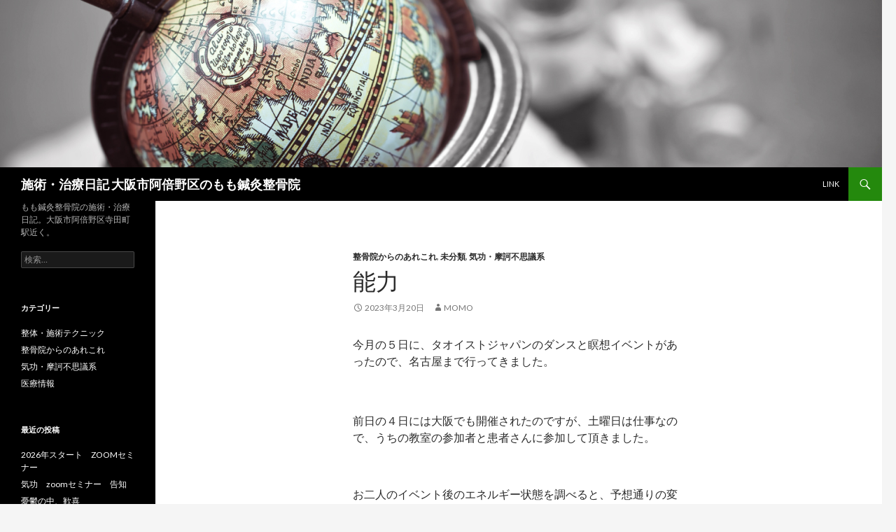

--- FILE ---
content_type: text/html; charset=UTF-8
request_url: https://momosinkyu.com/wp/%E8%83%BD%E5%8A%9B/
body_size: 12536
content:
<!DOCTYPE html>
<!--[if IE 7]>
<html class="ie ie7" lang="ja">
<![endif]-->
<!--[if IE 8]>
<html class="ie ie8" lang="ja">
<![endif]-->
<!--[if !(IE 7) & !(IE 8)]><!-->
<html lang="ja">
<!--<![endif]-->
<head>
	<meta charset="UTF-8">
	<meta name="viewport" content="width=device-width">
	
	<link rel="profile" href="http://gmpg.org/xfn/11">
	<link rel="pingback" href="https://momosinkyu.com/wp/xmlrpc.php">
	<!--[if lt IE 9]>
	<script src="https://momosinkyu.com/wp/wp-content/themes/twentyfourteen/js/html5.js"></script>
	<![endif]-->
		<style>img:is([sizes="auto" i], [sizes^="auto," i]) { contain-intrinsic-size: 3000px 1500px }</style>
	
		<!-- All in One SEO 4.0.18 -->
		<title>能力 | 施術・治療日記 大阪市阿倍野区のもも鍼灸整骨院</title>
		<meta name="description" content="今月の５日に、タオイストジャパンのダンスと瞑想イベントがあったので、名古屋まで行ってきました。 前日の４日には大阪でも開催されたのですが、土曜日は仕事なので、うちの教室の参加者と患者さんに参加して頂きました。 お二人のイ … 続きを読む 能力 →"/>
		<meta name="robots" content="max-snippet:-1, max-image-preview:large, max-video-preview:-1"/>
		<link rel="canonical" href="https://momosinkyu.com/wp/%e8%83%bd%e5%8a%9b/" />
		<script type="application/ld+json" class="aioseo-schema">
			{"@context":"https:\/\/schema.org","@graph":[{"@type":"WebSite","@id":"https:\/\/momosinkyu.com\/wp\/#website","url":"https:\/\/momosinkyu.com\/wp\/","name":"\u65bd\u8853\u30fb\u6cbb\u7642\u65e5\u8a18   \u5927\u962a\u5e02\u963f\u500d\u91ce\u533a\u306e\u3082\u3082\u937c\u7078\u6574\u9aa8\u9662","description":"\u3082\u3082\u937c\u7078\u6574\u9aa8\u9662\u306e\u65bd\u8853\u30fb\u6cbb\u7642\u65e5\u8a18\u3002\u5927\u962a\u5e02\u963f\u500d\u91ce\u533a\u5bfa\u7530\u753a\u99c5\u8fd1\u304f\u3002","publisher":{"@id":"https:\/\/momosinkyu.com\/wp\/#organization"}},{"@type":"Organization","@id":"https:\/\/momosinkyu.com\/wp\/#organization","name":"\u65bd\u8853\u30fb\u6cbb\u7642\u65e5\u8a18   \u304e\u3063\u304f\u308a\u8170\u306a\u3089\u5927\u962a\u5e02\u963f\u500d\u91ce\u533a\u5bfa\u7530\u753a\u99c5\u306e\u3082\u3082\u937c\u7078\u6574\u9aa8\u9662","url":"https:\/\/momosinkyu.com\/wp\/"},{"@type":"BreadcrumbList","@id":"https:\/\/momosinkyu.com\/wp\/%e8%83%bd%e5%8a%9b\/#breadcrumblist","itemListElement":[{"@type":"ListItem","@id":"https:\/\/momosinkyu.com\/wp\/#listItem","position":"1","item":{"@id":"https:\/\/momosinkyu.com\/wp\/#item","name":"\u30db\u30fc\u30e0","description":"\u304e\u3063\u304f\u308a\u8170\u3084\u8171\u9798\u708e\u3001\u4e94\u5341\u80a9\u306a\u3069\u3078\u306e\u65bd\u8853\u3092\u5f97\u610f\u3068\u3057\u3066\u3044\u308b\u3082\u3082\u937c\u7078\u6574\u9aa8\u9662\u306e\u65bd\u8853\u65e5\u8a18\u3067\u3059\u3002\u5f53\u6574\u9aa8\u9662\u3067\u306f\u6280\u8853\u306e\u5411\u4e0a\u306b\u3068\u3082\u306a\u3063\u3066\u5e38\u306b\u65bd\u8853\u65b9\u6cd5\u304c\u5909\u5316\u3057\u3066\u3044\u308b\u306e\u3067\u3001\u65b0\u3057\u3044\u65bd\u8853\u65b9\u6cd5\u306e\u6839\u62e0\u306b\u306a\u3063\u3066\u3044\u308b\u8003\u3048\u65b9\u306a\u3069\u3082\u3054\u7d39\u4ecb\u3057\u3066\u3044\u304d\u307e\u3059\u3002","url":"https:\/\/momosinkyu.com\/wp\/"},"nextItem":"https:\/\/momosinkyu.com\/wp\/%e8%83%bd%e5%8a%9b\/#listItem"},{"@type":"ListItem","@id":"https:\/\/momosinkyu.com\/wp\/%e8%83%bd%e5%8a%9b\/#listItem","position":"2","item":{"@id":"https:\/\/momosinkyu.com\/wp\/%e8%83%bd%e5%8a%9b\/#item","name":"\u80fd\u529b","description":"\u4eca\u6708\u306e\uff15\u65e5\u306b\u3001\u30bf\u30aa\u30a4\u30b9\u30c8\u30b8\u30e3\u30d1\u30f3\u306e\u30c0\u30f3\u30b9\u3068\u7791\u60f3\u30a4\u30d9\u30f3\u30c8\u304c\u3042\u3063\u305f\u306e\u3067\u3001\u540d\u53e4\u5c4b\u307e\u3067\u884c\u3063\u3066\u304d\u307e\u3057\u305f\u3002 \u524d\u65e5\u306e\uff14\u65e5\u306b\u306f\u5927\u962a\u3067\u3082\u958b\u50ac\u3055\u308c\u305f\u306e\u3067\u3059\u304c\u3001\u571f\u66dc\u65e5\u306f\u4ed5\u4e8b\u306a\u306e\u3067\u3001\u3046\u3061\u306e\u6559\u5ba4\u306e\u53c2\u52a0\u8005\u3068\u60a3\u8005\u3055\u3093\u306b\u53c2\u52a0\u3057\u3066\u9802\u304d\u307e\u3057\u305f\u3002 \u304a\u4e8c\u4eba\u306e\u30a4 \u2026 \u7d9a\u304d\u3092\u8aad\u3080 \u80fd\u529b \u2192","url":"https:\/\/momosinkyu.com\/wp\/%e8%83%bd%e5%8a%9b\/"},"previousItem":"https:\/\/momosinkyu.com\/wp\/#listItem"}]},{"@type":"Person","@id":"https:\/\/momosinkyu.com\/wp\/author\/momo\/#author","url":"https:\/\/momosinkyu.com\/wp\/author\/momo\/","name":"momo","image":{"@type":"ImageObject","@id":"https:\/\/momosinkyu.com\/wp\/%e8%83%bd%e5%8a%9b\/#authorImage","url":"https:\/\/secure.gravatar.com\/avatar\/2a9b841876746ebbbc80f768c1b8276a5bb59741c9739404a868df217ac70927?s=96&d=mm&r=g","width":"96","height":"96","caption":"momo"}},{"@type":"WebPage","@id":"https:\/\/momosinkyu.com\/wp\/%e8%83%bd%e5%8a%9b\/#webpage","url":"https:\/\/momosinkyu.com\/wp\/%e8%83%bd%e5%8a%9b\/","name":"\u80fd\u529b | \u65bd\u8853\u30fb\u6cbb\u7642\u65e5\u8a18 \u5927\u962a\u5e02\u963f\u500d\u91ce\u533a\u306e\u3082\u3082\u937c\u7078\u6574\u9aa8\u9662","description":"\u4eca\u6708\u306e\uff15\u65e5\u306b\u3001\u30bf\u30aa\u30a4\u30b9\u30c8\u30b8\u30e3\u30d1\u30f3\u306e\u30c0\u30f3\u30b9\u3068\u7791\u60f3\u30a4\u30d9\u30f3\u30c8\u304c\u3042\u3063\u305f\u306e\u3067\u3001\u540d\u53e4\u5c4b\u307e\u3067\u884c\u3063\u3066\u304d\u307e\u3057\u305f\u3002 \u524d\u65e5\u306e\uff14\u65e5\u306b\u306f\u5927\u962a\u3067\u3082\u958b\u50ac\u3055\u308c\u305f\u306e\u3067\u3059\u304c\u3001\u571f\u66dc\u65e5\u306f\u4ed5\u4e8b\u306a\u306e\u3067\u3001\u3046\u3061\u306e\u6559\u5ba4\u306e\u53c2\u52a0\u8005\u3068\u60a3\u8005\u3055\u3093\u306b\u53c2\u52a0\u3057\u3066\u9802\u304d\u307e\u3057\u305f\u3002 \u304a\u4e8c\u4eba\u306e\u30a4 \u2026 \u7d9a\u304d\u3092\u8aad\u3080 \u80fd\u529b \u2192","inLanguage":"ja","isPartOf":{"@id":"https:\/\/momosinkyu.com\/wp\/#website"},"breadcrumb":{"@id":"https:\/\/momosinkyu.com\/wp\/%e8%83%bd%e5%8a%9b\/#breadcrumblist"},"author":"https:\/\/momosinkyu.com\/wp\/%e8%83%bd%e5%8a%9b\/#author","creator":"https:\/\/momosinkyu.com\/wp\/%e8%83%bd%e5%8a%9b\/#author","datePublished":"2023-03-19T17:50:00+09:00","dateModified":"2023-03-21T05:31:44+09:00"},{"@type":"Article","@id":"https:\/\/momosinkyu.com\/wp\/%e8%83%bd%e5%8a%9b\/#article","name":"\u80fd\u529b | \u65bd\u8853\u30fb\u6cbb\u7642\u65e5\u8a18 \u5927\u962a\u5e02\u963f\u500d\u91ce\u533a\u306e\u3082\u3082\u937c\u7078\u6574\u9aa8\u9662","description":"\u4eca\u6708\u306e\uff15\u65e5\u306b\u3001\u30bf\u30aa\u30a4\u30b9\u30c8\u30b8\u30e3\u30d1\u30f3\u306e\u30c0\u30f3\u30b9\u3068\u7791\u60f3\u30a4\u30d9\u30f3\u30c8\u304c\u3042\u3063\u305f\u306e\u3067\u3001\u540d\u53e4\u5c4b\u307e\u3067\u884c\u3063\u3066\u304d\u307e\u3057\u305f\u3002 \u524d\u65e5\u306e\uff14\u65e5\u306b\u306f\u5927\u962a\u3067\u3082\u958b\u50ac\u3055\u308c\u305f\u306e\u3067\u3059\u304c\u3001\u571f\u66dc\u65e5\u306f\u4ed5\u4e8b\u306a\u306e\u3067\u3001\u3046\u3061\u306e\u6559\u5ba4\u306e\u53c2\u52a0\u8005\u3068\u60a3\u8005\u3055\u3093\u306b\u53c2\u52a0\u3057\u3066\u9802\u304d\u307e\u3057\u305f\u3002 \u304a\u4e8c\u4eba\u306e\u30a4 \u2026 \u7d9a\u304d\u3092\u8aad\u3080 \u80fd\u529b \u2192","headline":"\u80fd\u529b","author":{"@id":"https:\/\/momosinkyu.com\/wp\/author\/momo\/#author"},"publisher":{"@id":"https:\/\/momosinkyu.com\/wp\/#organization"},"datePublished":"2023-03-19T17:50:00+09:00","dateModified":"2023-03-21T05:31:44+09:00","articleSection":"\u6574\u9aa8\u9662\u304b\u3089\u306e\u3042\u308c\u3053\u308c, \u672a\u5206\u985e, \u6c17\u529f\u30fb\u6469\u8a36\u4e0d\u601d\u8b70\u7cfb","mainEntityOfPage":{"@id":"https:\/\/momosinkyu.com\/wp\/%e8%83%bd%e5%8a%9b\/#webpage"},"isPartOf":{"@id":"https:\/\/momosinkyu.com\/wp\/%e8%83%bd%e5%8a%9b\/#webpage"}}]}
		</script>
		<script type="text/javascript" >
			window.ga=window.ga||function(){(ga.q=ga.q||[]).push(arguments)};ga.l=+new Date;
			ga('create', "UA-6518451-4", 'auto');
			ga('send', 'pageview');
		</script>
		<script async src="https://www.google-analytics.com/analytics.js"></script>
		<!-- All in One SEO -->

<link rel='dns-prefetch' href='//www.googletagmanager.com' />
<link rel='dns-prefetch' href='//fonts.googleapis.com' />
<link rel='dns-prefetch' href='//pagead2.googlesyndication.com' />
<link rel="alternate" type="application/rss+xml" title="施術・治療日記   大阪市阿倍野区のもも鍼灸整骨院 &raquo; フィード" href="https://momosinkyu.com/wp/feed/" />
<link rel="alternate" type="application/rss+xml" title="施術・治療日記   大阪市阿倍野区のもも鍼灸整骨院 &raquo; コメントフィード" href="https://momosinkyu.com/wp/comments/feed/" />
<script type="text/javascript">
/* <![CDATA[ */
window._wpemojiSettings = {"baseUrl":"https:\/\/s.w.org\/images\/core\/emoji\/16.0.1\/72x72\/","ext":".png","svgUrl":"https:\/\/s.w.org\/images\/core\/emoji\/16.0.1\/svg\/","svgExt":".svg","source":{"concatemoji":"https:\/\/momosinkyu.com\/wp\/wp-includes\/js\/wp-emoji-release.min.js?ver=6.8.3"}};
/*! This file is auto-generated */
!function(s,n){var o,i,e;function c(e){try{var t={supportTests:e,timestamp:(new Date).valueOf()};sessionStorage.setItem(o,JSON.stringify(t))}catch(e){}}function p(e,t,n){e.clearRect(0,0,e.canvas.width,e.canvas.height),e.fillText(t,0,0);var t=new Uint32Array(e.getImageData(0,0,e.canvas.width,e.canvas.height).data),a=(e.clearRect(0,0,e.canvas.width,e.canvas.height),e.fillText(n,0,0),new Uint32Array(e.getImageData(0,0,e.canvas.width,e.canvas.height).data));return t.every(function(e,t){return e===a[t]})}function u(e,t){e.clearRect(0,0,e.canvas.width,e.canvas.height),e.fillText(t,0,0);for(var n=e.getImageData(16,16,1,1),a=0;a<n.data.length;a++)if(0!==n.data[a])return!1;return!0}function f(e,t,n,a){switch(t){case"flag":return n(e,"\ud83c\udff3\ufe0f\u200d\u26a7\ufe0f","\ud83c\udff3\ufe0f\u200b\u26a7\ufe0f")?!1:!n(e,"\ud83c\udde8\ud83c\uddf6","\ud83c\udde8\u200b\ud83c\uddf6")&&!n(e,"\ud83c\udff4\udb40\udc67\udb40\udc62\udb40\udc65\udb40\udc6e\udb40\udc67\udb40\udc7f","\ud83c\udff4\u200b\udb40\udc67\u200b\udb40\udc62\u200b\udb40\udc65\u200b\udb40\udc6e\u200b\udb40\udc67\u200b\udb40\udc7f");case"emoji":return!a(e,"\ud83e\udedf")}return!1}function g(e,t,n,a){var r="undefined"!=typeof WorkerGlobalScope&&self instanceof WorkerGlobalScope?new OffscreenCanvas(300,150):s.createElement("canvas"),o=r.getContext("2d",{willReadFrequently:!0}),i=(o.textBaseline="top",o.font="600 32px Arial",{});return e.forEach(function(e){i[e]=t(o,e,n,a)}),i}function t(e){var t=s.createElement("script");t.src=e,t.defer=!0,s.head.appendChild(t)}"undefined"!=typeof Promise&&(o="wpEmojiSettingsSupports",i=["flag","emoji"],n.supports={everything:!0,everythingExceptFlag:!0},e=new Promise(function(e){s.addEventListener("DOMContentLoaded",e,{once:!0})}),new Promise(function(t){var n=function(){try{var e=JSON.parse(sessionStorage.getItem(o));if("object"==typeof e&&"number"==typeof e.timestamp&&(new Date).valueOf()<e.timestamp+604800&&"object"==typeof e.supportTests)return e.supportTests}catch(e){}return null}();if(!n){if("undefined"!=typeof Worker&&"undefined"!=typeof OffscreenCanvas&&"undefined"!=typeof URL&&URL.createObjectURL&&"undefined"!=typeof Blob)try{var e="postMessage("+g.toString()+"("+[JSON.stringify(i),f.toString(),p.toString(),u.toString()].join(",")+"));",a=new Blob([e],{type:"text/javascript"}),r=new Worker(URL.createObjectURL(a),{name:"wpTestEmojiSupports"});return void(r.onmessage=function(e){c(n=e.data),r.terminate(),t(n)})}catch(e){}c(n=g(i,f,p,u))}t(n)}).then(function(e){for(var t in e)n.supports[t]=e[t],n.supports.everything=n.supports.everything&&n.supports[t],"flag"!==t&&(n.supports.everythingExceptFlag=n.supports.everythingExceptFlag&&n.supports[t]);n.supports.everythingExceptFlag=n.supports.everythingExceptFlag&&!n.supports.flag,n.DOMReady=!1,n.readyCallback=function(){n.DOMReady=!0}}).then(function(){return e}).then(function(){var e;n.supports.everything||(n.readyCallback(),(e=n.source||{}).concatemoji?t(e.concatemoji):e.wpemoji&&e.twemoji&&(t(e.twemoji),t(e.wpemoji)))}))}((window,document),window._wpemojiSettings);
/* ]]> */
</script>
<style id='wp-emoji-styles-inline-css' type='text/css'>

	img.wp-smiley, img.emoji {
		display: inline !important;
		border: none !important;
		box-shadow: none !important;
		height: 1em !important;
		width: 1em !important;
		margin: 0 0.07em !important;
		vertical-align: -0.1em !important;
		background: none !important;
		padding: 0 !important;
	}
</style>
<link rel='stylesheet' id='wp-block-library-css' href='https://momosinkyu.com/wp/wp-includes/css/dist/block-library/style.min.css?ver=6.8.3' type='text/css' media='all' />
<style id='classic-theme-styles-inline-css' type='text/css'>
/*! This file is auto-generated */
.wp-block-button__link{color:#fff;background-color:#32373c;border-radius:9999px;box-shadow:none;text-decoration:none;padding:calc(.667em + 2px) calc(1.333em + 2px);font-size:1.125em}.wp-block-file__button{background:#32373c;color:#fff;text-decoration:none}
</style>
<style id='global-styles-inline-css' type='text/css'>
:root{--wp--preset--aspect-ratio--square: 1;--wp--preset--aspect-ratio--4-3: 4/3;--wp--preset--aspect-ratio--3-4: 3/4;--wp--preset--aspect-ratio--3-2: 3/2;--wp--preset--aspect-ratio--2-3: 2/3;--wp--preset--aspect-ratio--16-9: 16/9;--wp--preset--aspect-ratio--9-16: 9/16;--wp--preset--color--black: #000000;--wp--preset--color--cyan-bluish-gray: #abb8c3;--wp--preset--color--white: #ffffff;--wp--preset--color--pale-pink: #f78da7;--wp--preset--color--vivid-red: #cf2e2e;--wp--preset--color--luminous-vivid-orange: #ff6900;--wp--preset--color--luminous-vivid-amber: #fcb900;--wp--preset--color--light-green-cyan: #7bdcb5;--wp--preset--color--vivid-green-cyan: #00d084;--wp--preset--color--pale-cyan-blue: #8ed1fc;--wp--preset--color--vivid-cyan-blue: #0693e3;--wp--preset--color--vivid-purple: #9b51e0;--wp--preset--gradient--vivid-cyan-blue-to-vivid-purple: linear-gradient(135deg,rgba(6,147,227,1) 0%,rgb(155,81,224) 100%);--wp--preset--gradient--light-green-cyan-to-vivid-green-cyan: linear-gradient(135deg,rgb(122,220,180) 0%,rgb(0,208,130) 100%);--wp--preset--gradient--luminous-vivid-amber-to-luminous-vivid-orange: linear-gradient(135deg,rgba(252,185,0,1) 0%,rgba(255,105,0,1) 100%);--wp--preset--gradient--luminous-vivid-orange-to-vivid-red: linear-gradient(135deg,rgba(255,105,0,1) 0%,rgb(207,46,46) 100%);--wp--preset--gradient--very-light-gray-to-cyan-bluish-gray: linear-gradient(135deg,rgb(238,238,238) 0%,rgb(169,184,195) 100%);--wp--preset--gradient--cool-to-warm-spectrum: linear-gradient(135deg,rgb(74,234,220) 0%,rgb(151,120,209) 20%,rgb(207,42,186) 40%,rgb(238,44,130) 60%,rgb(251,105,98) 80%,rgb(254,248,76) 100%);--wp--preset--gradient--blush-light-purple: linear-gradient(135deg,rgb(255,206,236) 0%,rgb(152,150,240) 100%);--wp--preset--gradient--blush-bordeaux: linear-gradient(135deg,rgb(254,205,165) 0%,rgb(254,45,45) 50%,rgb(107,0,62) 100%);--wp--preset--gradient--luminous-dusk: linear-gradient(135deg,rgb(255,203,112) 0%,rgb(199,81,192) 50%,rgb(65,88,208) 100%);--wp--preset--gradient--pale-ocean: linear-gradient(135deg,rgb(255,245,203) 0%,rgb(182,227,212) 50%,rgb(51,167,181) 100%);--wp--preset--gradient--electric-grass: linear-gradient(135deg,rgb(202,248,128) 0%,rgb(113,206,126) 100%);--wp--preset--gradient--midnight: linear-gradient(135deg,rgb(2,3,129) 0%,rgb(40,116,252) 100%);--wp--preset--font-size--small: 13px;--wp--preset--font-size--medium: 20px;--wp--preset--font-size--large: 36px;--wp--preset--font-size--x-large: 42px;--wp--preset--spacing--20: 0.44rem;--wp--preset--spacing--30: 0.67rem;--wp--preset--spacing--40: 1rem;--wp--preset--spacing--50: 1.5rem;--wp--preset--spacing--60: 2.25rem;--wp--preset--spacing--70: 3.38rem;--wp--preset--spacing--80: 5.06rem;--wp--preset--shadow--natural: 6px 6px 9px rgba(0, 0, 0, 0.2);--wp--preset--shadow--deep: 12px 12px 50px rgba(0, 0, 0, 0.4);--wp--preset--shadow--sharp: 6px 6px 0px rgba(0, 0, 0, 0.2);--wp--preset--shadow--outlined: 6px 6px 0px -3px rgba(255, 255, 255, 1), 6px 6px rgba(0, 0, 0, 1);--wp--preset--shadow--crisp: 6px 6px 0px rgba(0, 0, 0, 1);}:where(.is-layout-flex){gap: 0.5em;}:where(.is-layout-grid){gap: 0.5em;}body .is-layout-flex{display: flex;}.is-layout-flex{flex-wrap: wrap;align-items: center;}.is-layout-flex > :is(*, div){margin: 0;}body .is-layout-grid{display: grid;}.is-layout-grid > :is(*, div){margin: 0;}:where(.wp-block-columns.is-layout-flex){gap: 2em;}:where(.wp-block-columns.is-layout-grid){gap: 2em;}:where(.wp-block-post-template.is-layout-flex){gap: 1.25em;}:where(.wp-block-post-template.is-layout-grid){gap: 1.25em;}.has-black-color{color: var(--wp--preset--color--black) !important;}.has-cyan-bluish-gray-color{color: var(--wp--preset--color--cyan-bluish-gray) !important;}.has-white-color{color: var(--wp--preset--color--white) !important;}.has-pale-pink-color{color: var(--wp--preset--color--pale-pink) !important;}.has-vivid-red-color{color: var(--wp--preset--color--vivid-red) !important;}.has-luminous-vivid-orange-color{color: var(--wp--preset--color--luminous-vivid-orange) !important;}.has-luminous-vivid-amber-color{color: var(--wp--preset--color--luminous-vivid-amber) !important;}.has-light-green-cyan-color{color: var(--wp--preset--color--light-green-cyan) !important;}.has-vivid-green-cyan-color{color: var(--wp--preset--color--vivid-green-cyan) !important;}.has-pale-cyan-blue-color{color: var(--wp--preset--color--pale-cyan-blue) !important;}.has-vivid-cyan-blue-color{color: var(--wp--preset--color--vivid-cyan-blue) !important;}.has-vivid-purple-color{color: var(--wp--preset--color--vivid-purple) !important;}.has-black-background-color{background-color: var(--wp--preset--color--black) !important;}.has-cyan-bluish-gray-background-color{background-color: var(--wp--preset--color--cyan-bluish-gray) !important;}.has-white-background-color{background-color: var(--wp--preset--color--white) !important;}.has-pale-pink-background-color{background-color: var(--wp--preset--color--pale-pink) !important;}.has-vivid-red-background-color{background-color: var(--wp--preset--color--vivid-red) !important;}.has-luminous-vivid-orange-background-color{background-color: var(--wp--preset--color--luminous-vivid-orange) !important;}.has-luminous-vivid-amber-background-color{background-color: var(--wp--preset--color--luminous-vivid-amber) !important;}.has-light-green-cyan-background-color{background-color: var(--wp--preset--color--light-green-cyan) !important;}.has-vivid-green-cyan-background-color{background-color: var(--wp--preset--color--vivid-green-cyan) !important;}.has-pale-cyan-blue-background-color{background-color: var(--wp--preset--color--pale-cyan-blue) !important;}.has-vivid-cyan-blue-background-color{background-color: var(--wp--preset--color--vivid-cyan-blue) !important;}.has-vivid-purple-background-color{background-color: var(--wp--preset--color--vivid-purple) !important;}.has-black-border-color{border-color: var(--wp--preset--color--black) !important;}.has-cyan-bluish-gray-border-color{border-color: var(--wp--preset--color--cyan-bluish-gray) !important;}.has-white-border-color{border-color: var(--wp--preset--color--white) !important;}.has-pale-pink-border-color{border-color: var(--wp--preset--color--pale-pink) !important;}.has-vivid-red-border-color{border-color: var(--wp--preset--color--vivid-red) !important;}.has-luminous-vivid-orange-border-color{border-color: var(--wp--preset--color--luminous-vivid-orange) !important;}.has-luminous-vivid-amber-border-color{border-color: var(--wp--preset--color--luminous-vivid-amber) !important;}.has-light-green-cyan-border-color{border-color: var(--wp--preset--color--light-green-cyan) !important;}.has-vivid-green-cyan-border-color{border-color: var(--wp--preset--color--vivid-green-cyan) !important;}.has-pale-cyan-blue-border-color{border-color: var(--wp--preset--color--pale-cyan-blue) !important;}.has-vivid-cyan-blue-border-color{border-color: var(--wp--preset--color--vivid-cyan-blue) !important;}.has-vivid-purple-border-color{border-color: var(--wp--preset--color--vivid-purple) !important;}.has-vivid-cyan-blue-to-vivid-purple-gradient-background{background: var(--wp--preset--gradient--vivid-cyan-blue-to-vivid-purple) !important;}.has-light-green-cyan-to-vivid-green-cyan-gradient-background{background: var(--wp--preset--gradient--light-green-cyan-to-vivid-green-cyan) !important;}.has-luminous-vivid-amber-to-luminous-vivid-orange-gradient-background{background: var(--wp--preset--gradient--luminous-vivid-amber-to-luminous-vivid-orange) !important;}.has-luminous-vivid-orange-to-vivid-red-gradient-background{background: var(--wp--preset--gradient--luminous-vivid-orange-to-vivid-red) !important;}.has-very-light-gray-to-cyan-bluish-gray-gradient-background{background: var(--wp--preset--gradient--very-light-gray-to-cyan-bluish-gray) !important;}.has-cool-to-warm-spectrum-gradient-background{background: var(--wp--preset--gradient--cool-to-warm-spectrum) !important;}.has-blush-light-purple-gradient-background{background: var(--wp--preset--gradient--blush-light-purple) !important;}.has-blush-bordeaux-gradient-background{background: var(--wp--preset--gradient--blush-bordeaux) !important;}.has-luminous-dusk-gradient-background{background: var(--wp--preset--gradient--luminous-dusk) !important;}.has-pale-ocean-gradient-background{background: var(--wp--preset--gradient--pale-ocean) !important;}.has-electric-grass-gradient-background{background: var(--wp--preset--gradient--electric-grass) !important;}.has-midnight-gradient-background{background: var(--wp--preset--gradient--midnight) !important;}.has-small-font-size{font-size: var(--wp--preset--font-size--small) !important;}.has-medium-font-size{font-size: var(--wp--preset--font-size--medium) !important;}.has-large-font-size{font-size: var(--wp--preset--font-size--large) !important;}.has-x-large-font-size{font-size: var(--wp--preset--font-size--x-large) !important;}
:where(.wp-block-post-template.is-layout-flex){gap: 1.25em;}:where(.wp-block-post-template.is-layout-grid){gap: 1.25em;}
:where(.wp-block-columns.is-layout-flex){gap: 2em;}:where(.wp-block-columns.is-layout-grid){gap: 2em;}
:root :where(.wp-block-pullquote){font-size: 1.5em;line-height: 1.6;}
</style>
<link rel='stylesheet' id='twentyfourteen-lato-css' href='//fonts.googleapis.com/css?family=Lato%3A300%2C400%2C700%2C900%2C300italic%2C400italic%2C700italic&#038;subset=latin%2Clatin-ext' type='text/css' media='all' />
<link rel='stylesheet' id='genericons-css' href='https://momosinkyu.com/wp/wp-content/themes/twentyfourteen/genericons/genericons.css?ver=3.0.3' type='text/css' media='all' />
<link rel='stylesheet' id='twentyfourteen-style-css' href='https://momosinkyu.com/wp/wp-content/themes/twentyfourteen/style.css?ver=6.8.3' type='text/css' media='all' />
<!--[if lt IE 9]>
<link rel='stylesheet' id='twentyfourteen-ie-css' href='https://momosinkyu.com/wp/wp-content/themes/twentyfourteen/css/ie.css?ver=20131205' type='text/css' media='all' />
<![endif]-->
<script type="text/javascript" src="https://momosinkyu.com/wp/wp-includes/js/jquery/jquery.min.js?ver=3.7.1" id="jquery-core-js"></script>
<script type="text/javascript" src="https://momosinkyu.com/wp/wp-includes/js/jquery/jquery-migrate.min.js?ver=3.4.1" id="jquery-migrate-js"></script>

<!-- Google アナリティクス スニペット (Site Kit が追加) -->
<script type="text/javascript" src="https://www.googletagmanager.com/gtag/js?id=G-3LL86BC0R2" id="google_gtagjs-js" async></script>
<script type="text/javascript" id="google_gtagjs-js-after">
/* <![CDATA[ */
window.dataLayer = window.dataLayer || [];function gtag(){dataLayer.push(arguments);}
gtag("js", new Date());
gtag("set", "developer_id.dZTNiMT", true);
gtag("config", "G-3LL86BC0R2");
/* ]]> */
</script>

<!-- (ここまで) Google アナリティクス スニペット (Site Kit が追加) -->
<link rel="https://api.w.org/" href="https://momosinkyu.com/wp/wp-json/" /><link rel="alternate" title="JSON" type="application/json" href="https://momosinkyu.com/wp/wp-json/wp/v2/posts/1171" /><link rel="EditURI" type="application/rsd+xml" title="RSD" href="https://momosinkyu.com/wp/xmlrpc.php?rsd" />
<meta name="generator" content="WordPress 6.8.3" />
<link rel='shortlink' href='https://momosinkyu.com/wp/?p=1171' />
<link rel="alternate" title="oEmbed (JSON)" type="application/json+oembed" href="https://momosinkyu.com/wp/wp-json/oembed/1.0/embed?url=https%3A%2F%2Fmomosinkyu.com%2Fwp%2F%25e8%2583%25bd%25e5%258a%259b%2F" />
<link rel="alternate" title="oEmbed (XML)" type="text/xml+oembed" href="https://momosinkyu.com/wp/wp-json/oembed/1.0/embed?url=https%3A%2F%2Fmomosinkyu.com%2Fwp%2F%25e8%2583%25bd%25e5%258a%259b%2F&#038;format=xml" />
<meta name="generator" content="Site Kit by Google 1.96.0" /><meta name="google-site-verification" content="807HmpRv0kBcqB3juHDNeC7AVrXFEUDsEh9fYnIFV3Y">
<!-- Google AdSense スニペット (Site Kit が追加) -->
<meta name="google-adsense-platform-account" content="ca-host-pub-2644536267352236">
<meta name="google-adsense-platform-domain" content="sitekit.withgoogle.com">
<!-- (ここまで) Google AdSense スニペット (Site Kit が追加) -->

<!-- Google AdSense スニペット (Site Kit が追加) -->
<script type="text/javascript" async="async" src="https://pagead2.googlesyndication.com/pagead/js/adsbygoogle.js?client=ca-pub-0509599532965964&amp;host=ca-host-pub-2644536267352236" crossorigin="anonymous"></script>

<!-- (ここまで) Google AdSense スニペット (Site Kit が追加) -->
</head>

<body class="wp-singular post-template-default single single-post postid-1171 single-format-standard wp-theme-twentyfourteen header-image full-width singular">
<div id="page" class="hfeed site">
		<div id="site-header">
		<a href="https://momosinkyu.com/wp/" rel="home">
			<img src="https://momosinkyu.com/wp/wp-content/uploads/2018/06/cropped-main-image.png" width="1260" height="239" alt="施術・治療日記   大阪市阿倍野区のもも鍼灸整骨院">
		</a>
	</div>
	
	<header id="masthead" class="site-header" role="banner">
		<div class="header-main">
			<h1 class="site-title"><a href="https://momosinkyu.com/wp/" rel="home">施術・治療日記   大阪市阿倍野区のもも鍼灸整骨院</a></h1>

			<div class="search-toggle">
				<a href="#search-container" class="screen-reader-text">検索</a>
			</div>

			<nav id="primary-navigation" class="site-navigation primary-navigation" role="navigation">
				<button class="menu-toggle">メインメニュー</button>
				<a class="screen-reader-text skip-link" href="#content">コンテンツへスキップ</a>
				<div class="nav-menu"><ul>
<li class="page_item page-item-35"><a href="https://momosinkyu.com/wp/link/">link</a></li>
</ul></div>
			</nav>
		</div>

		<div id="search-container" class="search-box-wrapper hide">
			<div class="search-box">
				<form role="search" method="get" class="search-form" action="https://momosinkyu.com/wp/">
				<label>
					<span class="screen-reader-text">検索:</span>
					<input type="search" class="search-field" placeholder="検索&hellip;" value="" name="s" />
				</label>
				<input type="submit" class="search-submit" value="検索" />
			</form>			</div>
		</div>
	</header><!-- #masthead -->

	<div id="main" class="site-main">

	<div id="primary" class="content-area">
		<div id="content" class="site-content" role="main">
			
<article id="post-1171" class="post-1171 post type-post status-publish format-standard hentry category-seikotu category-1 category-kikou">
	
	<header class="entry-header">
				<div class="entry-meta">
			<span class="cat-links"><a href="https://momosinkyu.com/wp/category/seikotu/" rel="category tag">整骨院からのあれこれ</a>, <a href="https://momosinkyu.com/wp/category/%e6%9c%aa%e5%88%86%e9%a1%9e/" rel="category tag">未分類</a>, <a href="https://momosinkyu.com/wp/category/kikou/" rel="category tag">気功・摩訶不思議系</a></span>
		</div>
		<h1 class="entry-title">能力</h1>
		<div class="entry-meta">
			<span class="entry-date"><a href="https://momosinkyu.com/wp/%e8%83%bd%e5%8a%9b/" rel="bookmark"><time class="entry-date" datetime="2023-03-20T02:50:00+09:00">2023年3月20日</time></a></span> <span class="byline"><span class="author vcard"><a class="url fn n" href="https://momosinkyu.com/wp/author/momo/" rel="author">momo</a></span></span>		</div><!-- .entry-meta -->
	</header><!-- .entry-header -->

		<div class="entry-content">
		
<p>今月の５日に、タオイストジャパンのダンスと瞑想イベントがあったので、名古屋まで行ってきました。</p>



<div style="height:37px" aria-hidden="true" class="wp-block-spacer"></div>



<p>前日の４日には大阪でも開催されたのですが、土曜日は仕事なので、うちの教室の参加者と患者さんに参加して頂きました。</p>



<div style="height:33px" aria-hidden="true" class="wp-block-spacer"></div>



<p>お二人のイベント後のエネルギー状態を調べると、予想通りの変化が起きていました。</p>



<div style="height:38px" aria-hidden="true" class="wp-block-spacer"></div>



<p>つまり、「愛の秘力」が働き始めていました。</p>



<div style="height:37px" aria-hidden="true" class="wp-block-spacer"></div>



<p>もちろんお二人にそのような変化が出やすい素質はあったのは当然でありますが、自分一人での取り組みでは、おそらくどんな高度なエネルギーワークでも成しえない成果が得られたのであります。</p>



<div style="height:32px" aria-hidden="true" class="wp-block-spacer"></div>



<p>ワタクシも名古屋の会場にお邪魔して、踊っていろいろなものを発散しながら、イベントのといいますか、タオイストジャパンの目指す方向性のようなものを感じていたのであります。</p>



<div style="height:37px" aria-hidden="true" class="wp-block-spacer"></div>



<p>気功の練習といえば、健康の維持や自分との対話であったり、エネルギー操作の習得、感受性の向上、さらには能力の開発というのが、目的として意識されやすい項目であります。</p>



<div style="height:26px" aria-hidden="true" class="wp-block-spacer"></div>



<p>とりわけワタクシの教室では、「能力」というものに最大の関心を寄せた内容に、主催するワタクシの興味に沿って進めてきているわけであります。</p>



<div style="height:29px" aria-hidden="true" class="wp-block-spacer"></div>



<p>でも、そもそも何のために「能力」を得ようとするのかを考えると、ワタクシの場合は施術者でありますから、現実的に、能力がなければ患者さんに良いケアを提供できないから、ということになりますが、一般の人にとってはそうではないでしょう。</p>



<div style="height:35px" aria-hidden="true" class="wp-block-spacer"></div>



<p>「幸せ」に近づくため、と大雑把に考えても良いように思われます。</p>



<div style="height:35px" aria-hidden="true" class="wp-block-spacer"></div>



<p>人生を幸せに送って行きたい、有意義に生きたい、というのであれば、「能力」というものが一番大事だとは言えないのであります。</p>



<div style="height:29px" aria-hidden="true" class="wp-block-spacer"></div>



<p>「幸せ」に近づくために一番必要なものは、おそらく</p>



<div style="height:31px" aria-hidden="true" class="wp-block-spacer"></div>



<p>「自分が与えられているものに感謝できること」</p>



<div style="height:30px" aria-hidden="true" class="wp-block-spacer"></div>



<p>ではないかと、ワタクシは思うのであります。</p>



<div style="height:37px" aria-hidden="true" class="wp-block-spacer"></div>



<p>でもそれが、難しい。</p>



<div style="height:36px" aria-hidden="true" class="wp-block-spacer"></div>



<p>難しいのは、他者との比較からなのか、他者との距離からなのか、自己への不満からなのか、分からないけど難しい。</p>



<div style="height:38px" aria-hidden="true" class="wp-block-spacer"></div>



<p>その難しさは、何かの能力を得ても、おそらくほとんど、解消されない。</p>



<div style="height:40px" aria-hidden="true" class="wp-block-spacer"></div>



<p>気功の練習をして、自分自身と向き合うことで、いくらか変化は起こるでしょう。</p>



<div style="height:41px" aria-hidden="true" class="wp-block-spacer"></div>



<p>でも、まだまだ足りないところがある。</p>



<div style="height:36px" aria-hidden="true" class="wp-block-spacer"></div>



<p>その足りない部分を、タオイストジャパンが提供してくれる。</p>



<div style="height:37px" aria-hidden="true" class="wp-block-spacer"></div>



<p>他者との関係性を効率的に、そしてダイレクトに、変化させてくれる。</p>



<div style="height:32px" aria-hidden="true" class="wp-block-spacer"></div>



<p>そしてその変化が、自分自身への向き合い方を変えてくれる。</p>



<div style="height:27px" aria-hidden="true" class="wp-block-spacer"></div>



<p>そのような取り組みには、「能力」は不要。</p>



<div style="height:34px" aria-hidden="true" class="wp-block-spacer"></div>



<p>というよりむしろ、弊害になりえる。</p>



<div style="height:29px" aria-hidden="true" class="wp-block-spacer"></div>



<p>ワタクシは教室をやりつつ、徐々に疑問に思うようになってきているのであります。</p>



<div style="height:35px" aria-hidden="true" class="wp-block-spacer"></div>



<p>「技術」とか「能力」を追求してきたワタクシは、素質のある人が大好きなのであります。</p>



<div style="height:26px" aria-hidden="true" class="wp-block-spacer"></div>



<p>それはもうほとんど、病であるかのようであります。</p>



<div style="height:38px" aria-hidden="true" class="wp-block-spacer"></div>



<p>でありますから、気功を指導しながらもつい、進歩の早い人とか、ポテンシャルの高い人に注目しがちなのであります。</p>



<div style="height:33px" aria-hidden="true" class="wp-block-spacer"></div>



<p>教える側の人間として、ひどい奴であります。</p>



<div style="height:39px" aria-hidden="true" class="wp-block-spacer"></div>



<p>それでも教室をやり始めた頃と比べ、すごく強い関心を持つようになったことがあります。</p>



<div style="height:25px" aria-hidden="true" class="wp-block-spacer"></div>



<p>参加者の皆さんが練習の中で意識を集中し始めると、通常の時よりもずっと、その人の「在り方」のようなものを感じるのであります。</p>



<div style="height:34px" aria-hidden="true" class="wp-block-spacer"></div>



<p>どんな人にも、本来の「素」の状態になるのを阻んでいる何かを感じます。</p>



<div style="height:34px" aria-hidden="true" class="wp-block-spacer"></div>



<p>それが強い人ほど、日常の中でも「自分を自分で制限している」のではないかと、想像します。</p>



<div style="height:27px" aria-hidden="true" class="wp-block-spacer"></div>



<p>一見理想的に生きている人の中にも、意外に強く感じる場合があります。</p>



<div style="height:34px" aria-hidden="true" class="wp-block-spacer"></div>



<p>当然ながら、制限はワタクシにも残されています。</p>



<div style="height:29px" aria-hidden="true" class="wp-block-spacer"></div>



<p>そんな制限を、教室の中の取り組みでうまく減らして行けばいいのではないかと考えています。</p>



<div style="height:36px" aria-hidden="true" class="wp-block-spacer"></div>



<p>そして今作成中なのは、</p>



<div style="height:41px" aria-hidden="true" class="wp-block-spacer"></div>



<p>「愛の秘力を開くアイテム」</p>



<div style="height:38px" aria-hidden="true" class="wp-block-spacer"></div>



<p>でありまして、天然石５つの組み合わせで作れるようであります。</p>



<div style="height:36px" aria-hidden="true" class="wp-block-spacer"></div>



<p>秘力だから結局能力じゃん、と思われるでしょうが、そうでもないのが愛の秘力の凄いところであります。</p>



<div style="height:29px" aria-hidden="true" class="wp-block-spacer"></div>



<p>愛の秘力が働きだすと、とても深い領域の感受性が得られるからなのか、生きるスタンスにも影響を与えるように思われます。</p>



<div style="height:34px" aria-hidden="true" class="wp-block-spacer"></div>



<p>ワタクシの場合には、テレビで何かのエピソードを聞いたり、良い文章や歌詞をみたりするだけで、すぐに涙が出てきそうになるのであります。</p>



<div style="height:35px" aria-hidden="true" class="wp-block-spacer"></div>



<p>そして物事を判断する際の視野が広くなったようにも思うのであります。</p>



<div style="height:36px" aria-hidden="true" class="wp-block-spacer"></div>



<p>他者の心を開きつつ、自分自身も開いた状態にしてくれる、それがおそらく愛の秘力なのであります。</p>



<div style="height:44px" aria-hidden="true" class="wp-block-spacer"></div>



<p>自分と周りとの間の壁をなくしてしまう事は、自分自身への制限をとっていくためにも大切なステップになると思われます。</p>



<div style="height:33px" aria-hidden="true" class="wp-block-spacer"></div>



<p>そのアイテムを想像しながら、教室の参加者一人づつにどのくらい影響を与えるのかを調べると、「愛の秘力」の開きやすさが分かります。</p>



<div style="height:32px" aria-hidden="true" class="wp-block-spacer"></div>



<p>残念ながら、あまり影響を与えられない人も少なくないようでありますが、すごく強い影響を得られる人もいるようであります。</p>



<div style="height:26px" aria-hidden="true" class="wp-block-spacer"></div>



<p>ま、そういうグッズも使いつつ、今以上に幸せを感じて生活できるよう、教室を進めていこうと思います。</p>



<div style="height:38px" aria-hidden="true" class="wp-block-spacer"></div>



<p>今日は前回の「視床下部」を調べる過程で分かった、整体領域での画期的発見について、たまには施術者としての内容を書こうかと思ったのでありますが、全然違う内容になってしまいました。</p>



<div style="height:32px" aria-hidden="true" class="wp-block-spacer"></div>



<p>その内容は次回にでも。</p>



<div style="height:37px" aria-hidden="true" class="wp-block-spacer"></div>



<p>というわけで、今後も頼みますぞ、みくまりの神様、不動明王様、名前のない神殿！</p>



<div style="height:64px" aria-hidden="true" class="wp-block-spacer"></div>



<script async src="https://pagead2.googlesyndication.com/pagead/js/adsbygoogle.js"></script>
<!-- ブログ -->
<ins class="adsbygoogle"
     style="display:block"
     data-ad-client="ca-pub-0509599532965964"
     data-ad-slot="4280902463"
     data-ad-format="auto"
     data-full-width-responsive="true"></ins>
<script>
     (adsbygoogle = window.adsbygoogle || []).push({});
</script>
	</div><!-- .entry-content -->
	
	</article><!-- #post-## -->
	<nav class="navigation post-navigation" role="navigation">
		<h1 class="screen-reader-text">投稿ナビゲーション</h1>
		<div class="nav-links">
			<a href="https://momosinkyu.com/wp/%e6%84%9f%e8%a6%9a%e3%82%92%e4%bc%9a%e5%be%97%e3%81%99%e3%82%8b/" rel="prev"><span class="meta-nav">前の投稿</span>感覚を会得する</a><a href="https://momosinkyu.com/wp/%e8%ba%ab%e4%bd%93%e6%a9%9f%e8%83%bd%e3%81%ae%e3%80%8c%e6%a0%b8%e3%80%8d/" rel="next"><span class="meta-nav">次の投稿</span>身体機能の「核」</a>		</div><!-- .nav-links -->
	</nav><!-- .navigation -->
			</div><!-- #content -->
	</div><!-- #primary -->

<div id="secondary">
		<h2 class="site-description">もも鍼灸整骨院の施術・治療日記。大阪市阿倍野区寺田町駅近く。</h2>
	
	
		<div id="primary-sidebar" class="primary-sidebar widget-area" role="complementary">
		<aside id="search-2" class="widget widget_search"><form role="search" method="get" class="search-form" action="https://momosinkyu.com/wp/">
				<label>
					<span class="screen-reader-text">検索:</span>
					<input type="search" class="search-field" placeholder="検索&hellip;" value="" name="s" />
				</label>
				<input type="submit" class="search-submit" value="検索" />
			</form></aside><aside id="nav_menu-2" class="widget widget_nav_menu"><h1 class="widget-title">カテゴリー</h1><div class="menu-%e9%a0%86%e7%95%aa%e5%a4%89%e6%9b%b4-container"><ul id="menu-%e9%a0%86%e7%95%aa%e5%a4%89%e6%9b%b4" class="menu"><li id="menu-item-352" class="menu-item menu-item-type-taxonomy menu-item-object-category menu-item-352"><a href="https://momosinkyu.com/wp/category/saitai/">整体・施術テクニック</a></li>
<li id="menu-item-353" class="menu-item menu-item-type-taxonomy menu-item-object-category current-post-ancestor current-menu-parent current-post-parent menu-item-353"><a href="https://momosinkyu.com/wp/category/seikotu/">整骨院からのあれこれ</a></li>
<li id="menu-item-355" class="menu-item menu-item-type-taxonomy menu-item-object-category current-post-ancestor current-menu-parent current-post-parent menu-item-355"><a href="https://momosinkyu.com/wp/category/kikou/">気功・摩訶不思議系</a></li>
<li id="menu-item-351" class="menu-item menu-item-type-taxonomy menu-item-object-category menu-item-351"><a href="https://momosinkyu.com/wp/category/iryou/">医療情報</a></li>
</ul></div></aside>
		<aside id="recent-posts-2" class="widget widget_recent_entries">
		<h1 class="widget-title">最近の投稿</h1>
		<ul>
											<li>
					<a href="https://momosinkyu.com/wp/2026%e5%b9%b4%e3%82%b9%e3%82%bf%e3%83%bc%e3%83%88%e3%80%80zoom%e3%82%bb%e3%83%9f%e3%83%8a%e3%83%bc/">2026年スタート　ZOOMセミナー</a>
									</li>
											<li>
					<a href="https://momosinkyu.com/wp/%e6%b0%97%e5%8a%9f%e3%80%80zoom%e3%82%bb%e3%83%9f%e3%83%8a%e3%83%bc%e3%80%80%e5%91%8a%e7%9f%a5/">気功　zoomセミナー　告知</a>
									</li>
											<li>
					<a href="https://momosinkyu.com/wp/%e5%8b%9d%e3%81%a1%e8%b2%a0%e3%81%91%e3%81%ae%e6%a8%a9%e5%8c%96/">憂鬱の中、歓喜</a>
									</li>
											<li>
					<a href="https://momosinkyu.com/wp/%e9%96%8b%e8%8a%b1%e3%81%ae%e3%81%a8%e3%81%8d%e3%81%8c%e3%80%81%e6%9d%a5%e3%82%8b/">開花のときが、来る</a>
									</li>
											<li>
					<a href="https://momosinkyu.com/wp/%e7%b8%81%e7%b5%90%e3%81%b3/">縁結び</a>
									</li>
					</ul>

		</aside><aside id="archives-2" class="widget widget_archive"><h1 class="widget-title">アーカイブ</h1>
			<ul>
					<li><a href='https://momosinkyu.com/wp/2025/12/'>2025年12月</a></li>
	<li><a href='https://momosinkyu.com/wp/2025/10/'>2025年10月</a></li>
	<li><a href='https://momosinkyu.com/wp/2025/01/'>2025年1月</a></li>
	<li><a href='https://momosinkyu.com/wp/2024/12/'>2024年12月</a></li>
	<li><a href='https://momosinkyu.com/wp/2024/10/'>2024年10月</a></li>
	<li><a href='https://momosinkyu.com/wp/2024/08/'>2024年8月</a></li>
	<li><a href='https://momosinkyu.com/wp/2024/07/'>2024年7月</a></li>
	<li><a href='https://momosinkyu.com/wp/2024/06/'>2024年6月</a></li>
	<li><a href='https://momosinkyu.com/wp/2024/05/'>2024年5月</a></li>
	<li><a href='https://momosinkyu.com/wp/2024/03/'>2024年3月</a></li>
	<li><a href='https://momosinkyu.com/wp/2024/01/'>2024年1月</a></li>
	<li><a href='https://momosinkyu.com/wp/2023/12/'>2023年12月</a></li>
	<li><a href='https://momosinkyu.com/wp/2023/11/'>2023年11月</a></li>
	<li><a href='https://momosinkyu.com/wp/2023/10/'>2023年10月</a></li>
	<li><a href='https://momosinkyu.com/wp/2023/09/'>2023年9月</a></li>
	<li><a href='https://momosinkyu.com/wp/2023/08/'>2023年8月</a></li>
	<li><a href='https://momosinkyu.com/wp/2023/07/'>2023年7月</a></li>
	<li><a href='https://momosinkyu.com/wp/2023/06/'>2023年6月</a></li>
	<li><a href='https://momosinkyu.com/wp/2023/05/'>2023年5月</a></li>
	<li><a href='https://momosinkyu.com/wp/2023/04/'>2023年4月</a></li>
	<li><a href='https://momosinkyu.com/wp/2023/03/'>2023年3月</a></li>
	<li><a href='https://momosinkyu.com/wp/2023/02/'>2023年2月</a></li>
	<li><a href='https://momosinkyu.com/wp/2023/01/'>2023年1月</a></li>
	<li><a href='https://momosinkyu.com/wp/2022/12/'>2022年12月</a></li>
	<li><a href='https://momosinkyu.com/wp/2022/11/'>2022年11月</a></li>
	<li><a href='https://momosinkyu.com/wp/2022/10/'>2022年10月</a></li>
	<li><a href='https://momosinkyu.com/wp/2022/09/'>2022年9月</a></li>
	<li><a href='https://momosinkyu.com/wp/2022/08/'>2022年8月</a></li>
	<li><a href='https://momosinkyu.com/wp/2022/07/'>2022年7月</a></li>
	<li><a href='https://momosinkyu.com/wp/2022/06/'>2022年6月</a></li>
	<li><a href='https://momosinkyu.com/wp/2022/05/'>2022年5月</a></li>
	<li><a href='https://momosinkyu.com/wp/2022/04/'>2022年4月</a></li>
	<li><a href='https://momosinkyu.com/wp/2022/03/'>2022年3月</a></li>
	<li><a href='https://momosinkyu.com/wp/2022/02/'>2022年2月</a></li>
	<li><a href='https://momosinkyu.com/wp/2022/01/'>2022年1月</a></li>
	<li><a href='https://momosinkyu.com/wp/2021/12/'>2021年12月</a></li>
	<li><a href='https://momosinkyu.com/wp/2021/11/'>2021年11月</a></li>
	<li><a href='https://momosinkyu.com/wp/2021/10/'>2021年10月</a></li>
	<li><a href='https://momosinkyu.com/wp/2021/09/'>2021年9月</a></li>
	<li><a href='https://momosinkyu.com/wp/2021/08/'>2021年8月</a></li>
	<li><a href='https://momosinkyu.com/wp/2021/07/'>2021年7月</a></li>
	<li><a href='https://momosinkyu.com/wp/2021/06/'>2021年6月</a></li>
	<li><a href='https://momosinkyu.com/wp/2021/05/'>2021年5月</a></li>
	<li><a href='https://momosinkyu.com/wp/2021/04/'>2021年4月</a></li>
	<li><a href='https://momosinkyu.com/wp/2021/03/'>2021年3月</a></li>
	<li><a href='https://momosinkyu.com/wp/2021/02/'>2021年2月</a></li>
	<li><a href='https://momosinkyu.com/wp/2021/01/'>2021年1月</a></li>
	<li><a href='https://momosinkyu.com/wp/2020/12/'>2020年12月</a></li>
	<li><a href='https://momosinkyu.com/wp/2020/11/'>2020年11月</a></li>
	<li><a href='https://momosinkyu.com/wp/2020/10/'>2020年10月</a></li>
	<li><a href='https://momosinkyu.com/wp/2020/09/'>2020年9月</a></li>
	<li><a href='https://momosinkyu.com/wp/2020/08/'>2020年8月</a></li>
	<li><a href='https://momosinkyu.com/wp/2020/07/'>2020年7月</a></li>
	<li><a href='https://momosinkyu.com/wp/2020/06/'>2020年6月</a></li>
	<li><a href='https://momosinkyu.com/wp/2020/05/'>2020年5月</a></li>
	<li><a href='https://momosinkyu.com/wp/2020/04/'>2020年4月</a></li>
	<li><a href='https://momosinkyu.com/wp/2020/03/'>2020年3月</a></li>
	<li><a href='https://momosinkyu.com/wp/2020/02/'>2020年2月</a></li>
	<li><a href='https://momosinkyu.com/wp/2020/01/'>2020年1月</a></li>
	<li><a href='https://momosinkyu.com/wp/2019/12/'>2019年12月</a></li>
	<li><a href='https://momosinkyu.com/wp/2019/11/'>2019年11月</a></li>
	<li><a href='https://momosinkyu.com/wp/2019/10/'>2019年10月</a></li>
	<li><a href='https://momosinkyu.com/wp/2019/08/'>2019年8月</a></li>
	<li><a href='https://momosinkyu.com/wp/2019/07/'>2019年7月</a></li>
	<li><a href='https://momosinkyu.com/wp/2019/06/'>2019年6月</a></li>
	<li><a href='https://momosinkyu.com/wp/2019/04/'>2019年4月</a></li>
	<li><a href='https://momosinkyu.com/wp/2019/03/'>2019年3月</a></li>
	<li><a href='https://momosinkyu.com/wp/2019/02/'>2019年2月</a></li>
	<li><a href='https://momosinkyu.com/wp/2019/01/'>2019年1月</a></li>
	<li><a href='https://momosinkyu.com/wp/2018/12/'>2018年12月</a></li>
	<li><a href='https://momosinkyu.com/wp/2018/11/'>2018年11月</a></li>
	<li><a href='https://momosinkyu.com/wp/2018/10/'>2018年10月</a></li>
	<li><a href='https://momosinkyu.com/wp/2018/09/'>2018年9月</a></li>
	<li><a href='https://momosinkyu.com/wp/2018/08/'>2018年8月</a></li>
	<li><a href='https://momosinkyu.com/wp/2018/07/'>2018年7月</a></li>
	<li><a href='https://momosinkyu.com/wp/2018/06/'>2018年6月</a></li>
	<li><a href='https://momosinkyu.com/wp/2018/05/'>2018年5月</a></li>
	<li><a href='https://momosinkyu.com/wp/2018/04/'>2018年4月</a></li>
	<li><a href='https://momosinkyu.com/wp/2018/03/'>2018年3月</a></li>
	<li><a href='https://momosinkyu.com/wp/2018/02/'>2018年2月</a></li>
	<li><a href='https://momosinkyu.com/wp/2018/01/'>2018年1月</a></li>
	<li><a href='https://momosinkyu.com/wp/2017/12/'>2017年12月</a></li>
	<li><a href='https://momosinkyu.com/wp/2017/11/'>2017年11月</a></li>
	<li><a href='https://momosinkyu.com/wp/2017/09/'>2017年9月</a></li>
	<li><a href='https://momosinkyu.com/wp/2017/08/'>2017年8月</a></li>
	<li><a href='https://momosinkyu.com/wp/2017/07/'>2017年7月</a></li>
	<li><a href='https://momosinkyu.com/wp/2017/05/'>2017年5月</a></li>
	<li><a href='https://momosinkyu.com/wp/2017/04/'>2017年4月</a></li>
	<li><a href='https://momosinkyu.com/wp/2017/03/'>2017年3月</a></li>
	<li><a href='https://momosinkyu.com/wp/2017/02/'>2017年2月</a></li>
	<li><a href='https://momosinkyu.com/wp/2017/01/'>2017年1月</a></li>
	<li><a href='https://momosinkyu.com/wp/2016/12/'>2016年12月</a></li>
	<li><a href='https://momosinkyu.com/wp/2016/11/'>2016年11月</a></li>
	<li><a href='https://momosinkyu.com/wp/2016/10/'>2016年10月</a></li>
	<li><a href='https://momosinkyu.com/wp/2016/09/'>2016年9月</a></li>
	<li><a href='https://momosinkyu.com/wp/2016/08/'>2016年8月</a></li>
	<li><a href='https://momosinkyu.com/wp/2016/07/'>2016年7月</a></li>
	<li><a href='https://momosinkyu.com/wp/2016/06/'>2016年6月</a></li>
	<li><a href='https://momosinkyu.com/wp/2016/05/'>2016年5月</a></li>
	<li><a href='https://momosinkyu.com/wp/2016/03/'>2016年3月</a></li>
	<li><a href='https://momosinkyu.com/wp/2016/02/'>2016年2月</a></li>
	<li><a href='https://momosinkyu.com/wp/2016/01/'>2016年1月</a></li>
	<li><a href='https://momosinkyu.com/wp/2015/12/'>2015年12月</a></li>
	<li><a href='https://momosinkyu.com/wp/2015/11/'>2015年11月</a></li>
	<li><a href='https://momosinkyu.com/wp/2015/10/'>2015年10月</a></li>
	<li><a href='https://momosinkyu.com/wp/2015/09/'>2015年9月</a></li>
	<li><a href='https://momosinkyu.com/wp/2015/08/'>2015年8月</a></li>
	<li><a href='https://momosinkyu.com/wp/2015/06/'>2015年6月</a></li>
	<li><a href='https://momosinkyu.com/wp/2015/05/'>2015年5月</a></li>
	<li><a href='https://momosinkyu.com/wp/2015/04/'>2015年4月</a></li>
			</ul>

			</aside>	</div><!-- #primary-sidebar -->
	</div><!-- #secondary -->

		</div><!-- #main -->

		<footer id="colophon" class="site-footer" role="contentinfo">

			
			<div class="site-info">
								<a href="http://wordpress.org/">Proudly powered by WordPress</a>
			</div><!-- .site-info -->
		</footer><!-- #colophon -->
	</div><!-- #page -->

	<script type="speculationrules">
{"prefetch":[{"source":"document","where":{"and":[{"href_matches":"\/wp\/*"},{"not":{"href_matches":["\/wp\/wp-*.php","\/wp\/wp-admin\/*","\/wp\/wp-content\/uploads\/*","\/wp\/wp-content\/*","\/wp\/wp-content\/plugins\/*","\/wp\/wp-content\/themes\/twentyfourteen\/*","\/wp\/*\\?(.+)"]}},{"not":{"selector_matches":"a[rel~=\"nofollow\"]"}},{"not":{"selector_matches":".no-prefetch, .no-prefetch a"}}]},"eagerness":"conservative"}]}
</script>
<script type="text/javascript" src="https://momosinkyu.com/wp/wp-content/themes/twentyfourteen/js/functions.js?ver=20140616" id="twentyfourteen-script-js"></script>
</body>
</html>

--- FILE ---
content_type: text/html; charset=utf-8
request_url: https://www.google.com/recaptcha/api2/aframe
body_size: 269
content:
<!DOCTYPE HTML><html><head><meta http-equiv="content-type" content="text/html; charset=UTF-8"></head><body><script nonce="yRj-HxD61q0uj3EiGzKUUw">/** Anti-fraud and anti-abuse applications only. See google.com/recaptcha */ try{var clients={'sodar':'https://pagead2.googlesyndication.com/pagead/sodar?'};window.addEventListener("message",function(a){try{if(a.source===window.parent){var b=JSON.parse(a.data);var c=clients[b['id']];if(c){var d=document.createElement('img');d.src=c+b['params']+'&rc='+(localStorage.getItem("rc::a")?sessionStorage.getItem("rc::b"):"");window.document.body.appendChild(d);sessionStorage.setItem("rc::e",parseInt(sessionStorage.getItem("rc::e")||0)+1);localStorage.setItem("rc::h",'1764928009344');}}}catch(b){}});window.parent.postMessage("_grecaptcha_ready", "*");}catch(b){}</script></body></html>